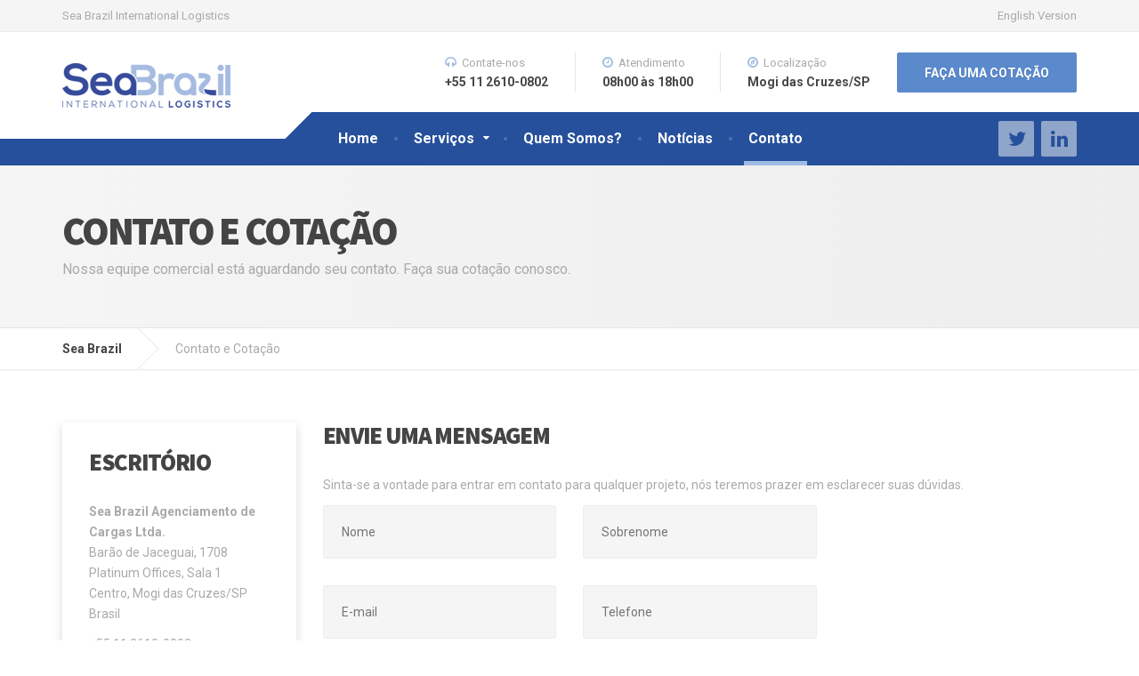

--- FILE ---
content_type: text/html; charset=UTF-8
request_url: http://www.seabrazillogistics.com.br/contato/
body_size: 30289
content:

<!DOCTYPE html>
<html lang="pt-BR">
	<head>
		<meta charset="UTF-8" />
		<meta name="viewport" content="width=device-width, initial-scale=1.0" />
		<link rel="pingback" href="http://www.seabrazillogistics.com.br/xmlrpc.php" />

		<title>Contato e Cotação &#8211; Sea Brazil</title>
<link rel='dns-prefetch' href='//fonts.googleapis.com' />
<link rel='dns-prefetch' href='//s.w.org' />
<link rel="alternate" type="application/rss+xml" title="Feed para Sea Brazil &raquo;" href="https://www.seabrazillogistics.com.br/feed/" />
<link rel="alternate" type="application/rss+xml" title="Feed de comentários para Sea Brazil &raquo;" href="https://www.seabrazillogistics.com.br/comments/feed/" />
<link rel="alternate" type="application/rss+xml" title="Feed de comentários para Sea Brazil &raquo; Contato e Cotação" href="https://www.seabrazillogistics.com.br/contato/feed/" />
		<script type="text/javascript">
			window._wpemojiSettings = {"baseUrl":"https:\/\/s.w.org\/images\/core\/emoji\/2.4\/72x72\/","ext":".png","svgUrl":"https:\/\/s.w.org\/images\/core\/emoji\/2.4\/svg\/","svgExt":".svg","source":{"concatemoji":"http:\/\/www.seabrazillogistics.com.br\/wp-includes\/js\/wp-emoji-release.min.js?ver=4.9.3"}};
			!function(a,b,c){function d(a,b){var c=String.fromCharCode;l.clearRect(0,0,k.width,k.height),l.fillText(c.apply(this,a),0,0);var d=k.toDataURL();l.clearRect(0,0,k.width,k.height),l.fillText(c.apply(this,b),0,0);var e=k.toDataURL();return d===e}function e(a){var b;if(!l||!l.fillText)return!1;switch(l.textBaseline="top",l.font="600 32px Arial",a){case"flag":return!(b=d([55356,56826,55356,56819],[55356,56826,8203,55356,56819]))&&(b=d([55356,57332,56128,56423,56128,56418,56128,56421,56128,56430,56128,56423,56128,56447],[55356,57332,8203,56128,56423,8203,56128,56418,8203,56128,56421,8203,56128,56430,8203,56128,56423,8203,56128,56447]),!b);case"emoji":return b=d([55357,56692,8205,9792,65039],[55357,56692,8203,9792,65039]),!b}return!1}function f(a){var c=b.createElement("script");c.src=a,c.defer=c.type="text/javascript",b.getElementsByTagName("head")[0].appendChild(c)}var g,h,i,j,k=b.createElement("canvas"),l=k.getContext&&k.getContext("2d");for(j=Array("flag","emoji"),c.supports={everything:!0,everythingExceptFlag:!0},i=0;i<j.length;i++)c.supports[j[i]]=e(j[i]),c.supports.everything=c.supports.everything&&c.supports[j[i]],"flag"!==j[i]&&(c.supports.everythingExceptFlag=c.supports.everythingExceptFlag&&c.supports[j[i]]);c.supports.everythingExceptFlag=c.supports.everythingExceptFlag&&!c.supports.flag,c.DOMReady=!1,c.readyCallback=function(){c.DOMReady=!0},c.supports.everything||(h=function(){c.readyCallback()},b.addEventListener?(b.addEventListener("DOMContentLoaded",h,!1),a.addEventListener("load",h,!1)):(a.attachEvent("onload",h),b.attachEvent("onreadystatechange",function(){"complete"===b.readyState&&c.readyCallback()})),g=c.source||{},g.concatemoji?f(g.concatemoji):g.wpemoji&&g.twemoji&&(f(g.twemoji),f(g.wpemoji)))}(window,document,window._wpemojiSettings);
		</script>
		<style type="text/css">
img.wp-smiley,
img.emoji {
	display: inline !important;
	border: none !important;
	box-shadow: none !important;
	height: 1em !important;
	width: 1em !important;
	margin: 0 .07em !important;
	vertical-align: -0.1em !important;
	background: none !important;
	padding: 0 !important;
}
</style>
<link rel='stylesheet' id='contact-form-7-css'  href='http://www.seabrazillogistics.com.br/wp-content/plugins/contact-form-7/includes/css/styles.css?ver=4.9.2' type='text/css' media='all' />
<link rel='stylesheet' id='siteorigin-panels-front-css'  href='http://www.seabrazillogistics.com.br/wp-content/plugins/siteorigin-panels/css/front-flex.css?ver=2.6.0' type='text/css' media='all' />
<link rel='stylesheet' id='cargopress-main-css'  href='http://www.seabrazillogistics.com.br/wp-content/themes/cargopress-pt/style.css?ver=1.4.0' type='text/css' media='all' />
<style id='cargopress-main-inline-css' type='text/css'>
/* WP Customizer start */
.header, .header .icon-box__title { color: #aaaaaa; }
.header .icon-box__subtitle { color: #474747; }
.top, .top-navigation .sub-menu > li > a { background-color: #f5f5f5; }
.top, .top-navigation .sub-menu > li > a { border-bottom-color: #ededed; }
.top-navigation .sub-menu > li > .sub-menu { border-left-color: #ededed; }
.top, .top-navigation > li > a, .top-navigation .sub-menu > li > a { color: #aaaaaa; }
.top-navigation > li > a:hover, .top-navigation > li > a:focus, .top-navigation .sub-menu > li > a:focus, .top-navigation .sub-menu > li > a:hover { color: #919191; }
.header__widgets, .header__logo, .header__container::before, .header__container::after, .header__logo::after { background-color: #ffffff; }
@media (max-width: 991px) { .header__container, .main-navigation .sub-menu>li>a { background-color: #ffffff; } }
.breadcrumbs { background-color: #ffffff; }
.breadcrumbs a::before, .breadcrumbs a::after { background-color: #e6e6e6; }
.breadcrumbs a { color: #444444; }
.breadcrumbs a:hover { color: #373737; }
.breadcrumbs { color: #aaaaaa; }
@media (min-width: 992px) { .header__container { background-color: #26509b; } }
.navbar-toggle, .jumbotron { background-color: #26509b; }
.navbar-toggle:hover { background-color: #0d3782; }
@media (min-width: 992px) { .social-icons__link, .social-icons__link:hover { color: #26509b; } }
@media (min-width: 992px) { .main-navigation > li > a, .main-navigation .menu-item-has-children::after, .main-navigation > li:hover > a, .main-navigation > li:focus > a { color: #ffffff; } }
@media (min-width: 992px) { .main-navigation .menu-item-has-children:hover > a, .main-navigation .sub-menu > li > a, .main-navigation ul.sub-menu { background-color: #ffffff; } }
@media (min-width: 992px) { .main-navigation .sub-menu > li > a, .main-navigation .sub-menu .menu-item-has-children::after { color: #999999; } }
@media (min-width: 992px) { .main-navigation .menu-item-has-children:hover > a, .main-navigation .sub-menu > li > a:hover, .main-navigation .menu-item-has-children:hover::after, .main-navigation .sub-menu .menu-item-has-children:hover::after { color: #26509b; } }
@media (max-width: 991px) { .main-navigation > li > a { color: #444444; } }
@media (max-width: 991px) { .main-navigation > li:hover > a, .main-navigation > li:focus > a { color: #26509b; } }
@media (max-width: 991px) { .main-navigation .sub-menu > li > a { color: #999999; } }
@media (max-width: 991px) { .main-navigation .sub-menu > li > a:hover { color: #26509b; } }
.main-title { background-image: url(""); }
.main-title h1, .main-title h2 { color: #444444; }
.main-title h3 { color: #aaaaaa; }
body, .widget_pw_icon_box .icon-box__subtitle { color: #aaaaaa; }
h1, h2, h3, h4, h5, h6, hentry__title, .hentry__title a, .page-box__title a { color: #444444; }
.header .icon-box .fa, .number-counter__icon, hr.hr-quote::after { color: #a0bce2; }
.latest-news__date, .sticky .btn--post, .main-navigation > .current-menu-item > a::after, .main-navigation > li:hover > a::after, .main-navigation > li:focus > a::after, body.woocommerce-page span.onsale, .woocommerce span.onsale { background-color: #a0bce2; }
.latest-news__date::after { border-top-color: #8ca8ce; }
.sticky .btn--post { border-color: #a0bce2; }
.btn-info, .btn-primary, .testimonial__quote::before, .widget_search .search-submit, .sidebar .widget_nav_menu ul > li.current-menu-item a, .pagination .current, body.woocommerce-page .widget_shopping_cart_content .buttons .checkout, body.woocommerce-page nav.woocommerce-pagination ul li span.current, body.woocommerce-page button.button.alt, body.woocommerce-page div.product .woocommerce-tabs ul.tabs li.active, body.woocommerce-page .woocommerce-error a.button, body.woocommerce-page .woocommerce-info a.button, body.woocommerce-page .woocommerce-message a.button, .woocommerce-cart .wc-proceed-to-checkout a.checkout-button, body.woocommerce-page #payment #place_order, body.woocommerce-page #review_form #respond input#submit, .woocommerce button.button.alt:disabled, .woocommerce button.button.alt:disabled:hover, .woocommerce button.button.alt:disabled[disabled], .woocommerce button.button.alt:disabled[disabled]:hover, .widget_calendar caption { background-color: #5a89cc; }
.btn-info, .btn-primary, body.woocommerce-page .widget_shopping_cart_content .buttons .checkout { border-color: #5a89cc; }
.btn-info:hover, .open > .btn-info.dropdown-toggle, .btn-info.active, .btn-info.focus, .btn-info:active, .btn-info:focus, .btn-primary:hover, .btn-primary:focus, .btn-primary:active, .open > .btn-primary.dropdown-toggle, .btn-primary.active, .btn-primary.focus, .widget_search .search-submit:hover, .widget_search .search-submit:focus, body.woocommerce-page .widget_shopping_cart_content .buttons .checkout:hover, body.woocommerce-page button.button.alt:hover, body.woocommerce-page .woocommerce-error a.button:hover, body.woocommerce-page .woocommerce-info a.button:hover, body.woocommerce-page .woocommerce-message a.button:hover, .woocommerce-cart .wc-proceed-to-checkout a.checkout-button:hover, body.woocommerce-page #payment #place_order:hover, body.woocommerce-page #review_form #respond input#submit:hover { background-color: #4d7cbf; }
.btn-info:hover, .open > .btn-info.dropdown-toggle, .btn-info.active, .btn-info.focus, .btn-info:active, .btn-info:focus, .btn-primary:hover, .btn-primary:focus, .btn-primary:active, .open > .btn-primary.dropdown-toggle, .btn-primary.active, .btn-primary.focus, body.woocommerce-page .widget_shopping_cart_content .buttons .checkout:hover { border-color: #4d7cbf; }
a, .latest-news--more-news::after, .widget_pw_icon_box .icon-box:hover .fa, body.woocommerce-page ul.products li.product a:hover img, .woocommerce ul.products li.product a:hover img, body.woocommerce-page ul.products li.product .price, .woocommerce ul.products li.product .price, body.woocommerce-page .star-rating, .woocommerce .star-rating, body.woocommerce-page div.product p.price, body.woocommerce-page p.stars a { color: #a6bbe1; }
a:hover, a:focus { color: #99aed4; }
.widget_pw_icon_box .icon-box:hover, .logo-panel img:hover { border-bottom-color: #a6bbe1; }
.footer-top, .footer::before, .footer::after, .footer-top::before, .footer-top::after { background-color: #26509b; }
.footer .icon-container--square, .footer .icon-container--circle { color: #26509b; }
.footer-top__headings { color: #ffffff; }
.footer-top, .footer-top .textwidget { color: #a6bbe1; }
.footer .widget_nav_menu ul > li > a { color: #a6bbe1; }
.footer-bottom { background-color: #193568; }
.footer-bottom { color: #5a89cc; }
.footer-bottom a { color: #eeeeee; }
.footer-bottom a:hover { color: #fbfbfb; }
/* WP Customizer end */

			@media (min-width: 992px) {
				.header__logo {
					width: 250px;
				}
				.header__widgets {
					width: calc(100% - 250px);
				}
				.header__navigation {
					width: 75%;
				}
			}
			@media (min-width: 1200px) {
				.header__navigation {
					width: calc(80% - 280px);
					margin-left: 280px;
				}
			}
.main-title { background: #f5f5f5 linear-gradient(90deg, #f5f5f5, #eeeeee) }

			@media (min-width: 992px){
				.header__logo img {
					margin-top: 35px;
				}
			}

</style>
<link rel='stylesheet' id='google-fonts-css'  href='//fonts.googleapis.com/css?family=Roboto%3A400%2C700%7CSource+Sans+Pro%3A700%2C900&#038;subset=latin' type='text/css' media='all' />
<link rel='stylesheet' id='slb_core-css'  href='http://www.seabrazillogistics.com.br/wp-content/plugins/simple-lightbox/client/css/app.css?ver=2.6.0' type='text/css' media='all' />
<script type='text/javascript' src='http://www.seabrazillogistics.com.br/wp-includes/js/jquery/jquery.js?ver=1.12.4'></script>
<script type='text/javascript' src='http://www.seabrazillogistics.com.br/wp-includes/js/jquery/jquery-migrate.min.js?ver=1.4.1'></script>
<script type='text/javascript' src='http://www.seabrazillogistics.com.br/wp-content/themes/cargopress-pt/assets/js/modernizr.custom.24530.js'></script>
<script type='text/javascript' src='http://www.seabrazillogistics.com.br/wp-content/themes/cargopress-pt/bower_components/picturefill/dist/picturefill.min.js?ver=1.2.0'></script>
<link rel='https://api.w.org/' href='https://www.seabrazillogistics.com.br/wp-json/' />
<link rel="EditURI" type="application/rsd+xml" title="RSD" href="https://www.seabrazillogistics.com.br/xmlrpc.php?rsd" />
<link rel="wlwmanifest" type="application/wlwmanifest+xml" href="http://www.seabrazillogistics.com.br/wp-includes/wlwmanifest.xml" /> 
<meta name="generator" content="WordPress 4.9.3" />
<link rel="canonical" href="https://www.seabrazillogistics.com.br/contato/" />
<link rel='shortlink' href='https://www.seabrazillogistics.com.br/?p=120' />
<link rel="alternate" type="application/json+oembed" href="https://www.seabrazillogistics.com.br/wp-json/oembed/1.0/embed?url=https%3A%2F%2Fwww.seabrazillogistics.com.br%2Fcontato%2F" />
<link rel="alternate" type="text/xml+oembed" href="https://www.seabrazillogistics.com.br/wp-json/oembed/1.0/embed?url=https%3A%2F%2Fwww.seabrazillogistics.com.br%2Fcontato%2F&#038;format=xml" />
		<style type="text/css">.recentcomments a{display:inline !important;padding:0 !important;margin:0 !important;}</style>
		<link rel="shortcut icon" href="http://www.seabrazillogistics.com.br/wp-content/uploads/2015/07/favicon.png">				<style type="text/css" media="all"
				       id="siteorigin-panels-layouts-head">/* Layout 120 */ #pgc-120-0-0 { width:25.0208%;width:calc(25.0208% - ( 0.74979184013322 * 30px ) ) } #pgc-120-0-1 { width:74.9792%;width:calc(74.9792% - ( 0.25020815986678 * 30px ) ) } #pl-120 .so-panel { margin-bottom:30px } #pl-120 .so-panel:last-child { margin-bottom:0px } @media (max-width:780px){ #pg-120-0.panel-no-style, #pg-120-0.panel-has-style > .panel-row-style { -webkit-flex-direction:column;-ms-flex-direction:column;flex-direction:column } #pg-120-0 .panel-grid-cell { margin-right:0 } #pg-120-0 .panel-grid-cell { width:100% } #pgc-120-0-0 { margin-bottom:30px } #pl-120 .panel-grid-cell { padding:0 } #pl-120 .panel-grid .panel-grid-cell-empty { display:none } #pl-120 .panel-grid .panel-grid-cell-mobile-last { margin-bottom:0px }  } </style>	</head>

	<body class="page-template-default page page-id-120 siteorigin-panels siteorigin-panels-before-js">
	<div class="boxed-container">

			<div class="top">
			<div class="container">
				<!-- Top Tagline from WordPress -->
				<div class="top__tagline">
					Sea Brazil International Logistics				</div>
				<!-- Top Menu -->
				<nav class="top__menu" role="navigation" aria-label="Menu do topo">
					<ul id="menu-top-menu" class="top-navigation  js-dropdown" role="menubar"><li id="menu-item-603" class="menu-item menu-item-type-post_type menu-item-object-page menu-item-603"><a href="https://www.seabrazillogistics.com.br/welcome-to-seabrazil/">English Version</a></li>
</ul>				</nav>
			</div>
		</div>
	
	<div class="header__container">
		<div class="container">
			<header class="header" role="banner">
				<div class="header__logo">
					<a href="https://www.seabrazillogistics.com.br">
												<img src="https://www.seabrazillogistics.com.br/wp-content/uploads/2024/08/seabrazil-logo-p.png" alt="Sea Brazil" srcset="https://www.seabrazillogistics.com.br/wp-content/uploads/2024/08/seabrazil-logo-p.png" class="img-responsive"  />
											</a>
					<button type="button" class="navbar-toggle" data-toggle="collapse" data-target="#cargopress-navbar-collapse">
						<span class="navbar-toggle__text">MENU</span>
						<span class="navbar-toggle__icon-bar">
							<span class="icon-bar"></span>
							<span class="icon-bar"></span>
							<span class="icon-bar"></span>
						</span>
					</button>
				</div>
				<div class="header__navigation">
					<nav class="collapse  navbar-collapse" role="navigation" aria-label="Menu Principal" id="cargopress-navbar-collapse">
						<ul id="menu-main-menu" class="main-navigation  js-main-nav  js-dropdown" role="menubar"><li id="menu-item-12" class="menu-item menu-item-type-post_type menu-item-object-page menu-item-home menu-item-12"><a href="https://www.seabrazillogistics.com.br/">Home</a></li>
<li id="menu-item-79" class="menu-item menu-item-type-post_type menu-item-object-page menu-item-has-children menu-item-79" aria-haspopup="true" aria-expanded="false" tabindex="0"><a href="https://www.seabrazillogistics.com.br/servicos/">Serviços</a>
<ul class="sub-menu" role="menu">
	<li id="menu-item-103" class="menu-item menu-item-type-post_type menu-item-object-page menu-item-has-children menu-item-103" aria-haspopup="true" aria-expanded="false" tabindex="0"><a href="https://www.seabrazillogistics.com.br/servicos/transporte-maritimo/">Transporte Marítimo</a>
	<ul class="sub-menu" role="menu">
		<li id="menu-item-105" class="menu-item menu-item-type-post_type menu-item-object-page menu-item-105"><a href="https://www.seabrazillogistics.com.br/servicos/transporte-maritimo/incoterms/">Incoterms</a></li>
		<li id="menu-item-357" class="menu-item menu-item-type-post_type menu-item-object-page menu-item-357"><a href="https://www.seabrazillogistics.com.br/servicos/transporte-maritimo/containers/">Containers</a></li>
	</ul>
</li>
	<li id="menu-item-102" class="menu-item menu-item-type-post_type menu-item-object-page menu-item-102"><a href="https://www.seabrazillogistics.com.br/servicos/transporte-rodoviario/">Transporte Rodoviário</a></li>
	<li id="menu-item-104" class="menu-item menu-item-type-post_type menu-item-object-page menu-item-104"><a href="https://www.seabrazillogistics.com.br/servicos/transporte-aereo/">Transporte Aéreo</a></li>
</ul>
</li>
<li id="menu-item-233" class="menu-item menu-item-type-post_type menu-item-object-page menu-item-233"><a href="https://www.seabrazillogistics.com.br/quem-somos/">Quem Somos?</a></li>
<li id="menu-item-25" class="menu-item menu-item-type-post_type menu-item-object-page menu-item-25"><a href="https://www.seabrazillogistics.com.br/noticias/">Notícias</a></li>
<li id="menu-item-121" class="menu-item menu-item-type-post_type menu-item-object-page current-menu-item page_item page-item-120 current_page_item menu-item-121"><a href="https://www.seabrazillogistics.com.br/contato/">Contato</a></li>
</ul>					</nav>
				</div>
				<div class="header__widgets">
				<div class="widget  widget-icon-box">

		<div class="icon-box">

		<i class="fa  fa-headphones"></i>
		<h4 class="icon-box__title">Contate-nos</h4>
		<span class="icon-box__subtitle">+55 11 2610-0802</span>

		</div>

</div><div class="widget  widget-icon-box">

		<div class="icon-box">

		<i class="fa  fa-clock-o"></i>
		<h4 class="icon-box__title">Atendimento</h4>
		<span class="icon-box__subtitle">08h00 às 18h00</span>

		</div>

</div><div class="widget  widget-icon-box">

		<div class="icon-box">

		<i class="fa  fa-compass"></i>
		<h4 class="icon-box__title">Localização</h4>
		<span class="icon-box__subtitle">Mogi das Cruzes/SP</span>

		</div>

</div><div class="widget  widget_text">			<div class="textwidget"><a class="btn    btn-info" href="/contato" target="_self">FAÇA UMA COTAÇÃO</a></div>
		</div>				</div>
								<div class="header__navigation-widgets">
					<div class="widget  widget-social-icons">

		<a class="social-icons__link" href="https://twitter.com/seabrazil" target="_blank"><i class="fa  fa-twitter"></i></a>
		<a class="social-icons__link" href="https://www.linkedin.com/vsearch/p?company=SEA+BRAZIL+INTERNATIONAL+LOGISTICS&#038;trk=prof-0-ovw-curr_pos" target="_blank"><i class="fa  fa-linkedin"></i></a>

</div>				</div>
							</header>
		</div>
	</div>
<div class="main-title" style="">
	<div class="container">
		
		<h1 class="main-title__primary">Contato e Cotação</h1>
					<h3 class="main-title__secondary">Nossa equipe comercial está aguardando seu contato. Faça sua cotação conosco.</h3>
			</div>
</div>	<div class="breadcrumbs">
		<div class="container">
			<!-- Breadcrumb NavXT 6.0.3 -->
<span property="itemListElement" typeof="ListItem"><a property="item" typeof="WebPage" title="Go to Sea Brazil." href="https://www.seabrazillogistics.com.br" class="home"><span property="name">Sea Brazil</span></a><meta property="position" content="1"></span><span property="itemListElement" typeof="ListItem"><span property="name">Contato e Cotação</span><meta property="position" content="2"></span>		</div>
	</div>

	<div class="container">
		<div class="row">
			<main class="col-xs-12" role="main">
				
				<article class="clearfix post-120 page type-page status-publish hentry">
					<div class="hentry__content">
						<div id="pl-120"  class="panel-layout" ><div id="pg-120-0"  class="panel-grid panel-no-style" ><div id="pgc-120-0-0"  class="panel-grid-cell" ><div id="panel-120-0-0-0" class="so-panel widget widget_black-studio-tinymce widget_black_studio_tinymce panel-first-child" data-index="0" ><div class="featured-widget panel-widget-style panel-widget-style-for-120-0-0-0" ><h3 class="widget-title"><span class="widget-title__inline">ESCRITÓRIO</span></h3><div class="textwidget"><p><strong>Sea Brazil Agenciamento de Cargas Ltda.</strong><br /><span class="address">Barão de Jaceguai, 1708</span><br /><span class="address">Platinum Offices</span>, Sala 1<br />Centro, Mogi das Cruzes/SP<br />Brasil</p>
<p>+55 11 2610-0802<br />+55 11 2378-3848<br /><a href="mailto:sac@seabrazillogistics.com.br">sac@seabrazillogistics.com.br</a></p>
</div></div></div><div id="panel-120-0-0-1" class="so-panel widget widget_pw_opening_time opening-time panel-last-child" data-index="1" ><div class="featured-widget panel-widget-style panel-widget-style-for-120-0-0-1" >

	<div class="time-table">

			<h3><span class="icon icons-ornament-left"></span>ATENDIMENTO<span class="icon icons-ornament-right"></span></h3>

		<div class="inner-bg">
				<dl class="week-day ">
					<dt>Segunda</dt>
					<dd>8:30 às 18:00</dd>
				</dl>
				<dl class="week-day  light-bg today">
					<dt>Terça</dt>
					<dd>8:30 às 18:00</dd>
				</dl>
				<dl class="week-day ">
					<dt>Quarta</dt>
					<dd>8:30 às 18:00</dd>
				</dl>
				<dl class="week-day  light-bg">
					<dt>Quinta</dt>
					<dd>8:30 às 18:00</dd>
				</dl>
				<dl class="week-day ">
					<dt>Sexta</dt>
					<dd>8:30 às 18:00</dd>
				</dl>
				<dl class="week-day  light-bg closed">
					<dt>Sábado</dt>
					<dd>Fechado</dd>
				</dl>
				<dl class="week-day  closed">
					<dt>Domingo</dt>
					<dd>Fechado</dd>
				</dl>
		</div>


	</div>

</div></div></div><div id="pgc-120-0-1"  class="panel-grid-cell" ><div id="panel-120-0-1-0" class="so-panel widget widget_black-studio-tinymce widget_black_studio_tinymce panel-first-child panel-last-child" data-index="2" ><h3 class="widget-title"><span class="widget-title__inline">ENVIE UMA MENSAGEM</span></h3><div class="textwidget"><p>Sinta-se a vontade para entrar em contato para qualquer projeto, nós teremos prazer em esclarecer suas dúvidas.</p>
<p><div role="form" class="wpcf7" id="wpcf7-f122-p120-o1" lang="en-US" dir="ltr">
<div class="screen-reader-response"></div>
<form action="/contato/#wpcf7-f122-p120-o1" method="post" class="wpcf7-form" novalidate="novalidate">
<div style="display: none;">
<input type="hidden" name="_wpcf7" value="122" />
<input type="hidden" name="_wpcf7_version" value="4.9.2" />
<input type="hidden" name="_wpcf7_locale" value="en_US" />
<input type="hidden" name="_wpcf7_unit_tag" value="wpcf7-f122-p120-o1" />
<input type="hidden" name="_wpcf7_container_post" value="120" />
</div>
<div class="row">
<div class="col-xs-12  col-md-4">
    <span class="wpcf7-form-control-wrap your-name"><input type="text" name="your-name" value="" size="40" class="wpcf7-form-control wpcf7-text wpcf7-validates-as-required" aria-required="true" aria-invalid="false" placeholder="Nome" /></span>
  </div>
<div class="col-xs-12  col-md-4">
    <span class="wpcf7-form-control-wrap last-name"><input type="text" name="last-name" value="" size="40" class="wpcf7-form-control wpcf7-text wpcf7-validates-as-required" aria-required="true" aria-invalid="false" placeholder="Sobrenome" /></span>
  </div>
</div>
<div class="row">
<div class="col-xs-12  col-md-4">
    <span class="wpcf7-form-control-wrap your-email"><input type="email" name="your-email" value="" size="40" class="wpcf7-form-control wpcf7-text wpcf7-email wpcf7-validates-as-required wpcf7-validates-as-email" aria-required="true" aria-invalid="false" placeholder="E-mail" /></span>
  </div>
<div class="col-xs-12  col-md-4">
    <span class="wpcf7-form-control-wrap your-phone"><input type="tel" name="your-phone" value="" size="40" class="wpcf7-form-control wpcf7-text wpcf7-tel wpcf7-validates-as-required wpcf7-validates-as-tel" aria-required="true" aria-invalid="false" placeholder="Telefone" /></span>
  </div>
</div>
<div class="row">
<div class="col-xs-12  col-md-8">
    <span class="wpcf7-form-control-wrap your-subject"><input type="text" name="your-subject" value="" size="40" class="wpcf7-form-control wpcf7-text" aria-invalid="false" placeholder="Assunto" /></span>
  </div>
<div class="col-xs-12">
    <span class="wpcf7-form-control-wrap your-message"><textarea name="your-message" cols="40" rows="10" class="wpcf7-form-control wpcf7-textarea" aria-invalid="false" placeholder="Mensagem"></textarea></span><br />
    <input type="submit" value="ENVIAR" class="wpcf7-form-control wpcf7-submit btn btn-primary" />
  </div>
</div>
<div class="wpcf7-response-output wpcf7-display-none"></div></form></div></p>
</div></div></div></div></div>					</div>
									</article>

				
			</main>

			
		</div>
	</div>


	<footer class="footer" role="contentinfo">
				<div class="footer-top">
			<div class="container">
				<div class="row">
					<div class="col-xs-12  col-md-4"><div class="widget  widget_black_studio_tinymce"><div class="textwidget"><p><img src="//www.seabrazillogistics.com.br/wp-content/uploads/2015/08/seabrazil-logo-p-blue-bg.png" alt="logo-footer" width="189" height="50" /></p>
<p>Oferecemos serviços de qualidade logística aos nossos clientes em uma escala global através de uma equipe qualificada, experiente e dedicada com foco no atendimento personalizado.</p>
</div></div></div><div class="col-xs-12  col-md-4"><div class="widget  widget_nav_menu"><h6 class="footer-top__headings">NOSSOS SERVIÇOS</h6><div class="menu-services-menu-container"><ul id="menu-services-menu" class="menu"><li id="menu-item-108" class="menu-item menu-item-type-post_type menu-item-object-page menu-item-108"><a href="https://www.seabrazillogistics.com.br/servicos/">Todos os Serviços</a></li>
<li id="menu-item-110" class="menu-item menu-item-type-post_type menu-item-object-page menu-item-has-children menu-item-110"><a href="https://www.seabrazillogistics.com.br/servicos/transporte-maritimo/">Transporte Marítimo</a>
<ul class="sub-menu">
	<li id="menu-item-579" class="menu-item menu-item-type-post_type menu-item-object-page menu-item-579"><a href="https://www.seabrazillogistics.com.br/servicos/transporte-maritimo/incoterms/">Incoterms</a></li>
	<li id="menu-item-580" class="menu-item menu-item-type-post_type menu-item-object-page menu-item-580"><a href="https://www.seabrazillogistics.com.br/servicos/transporte-maritimo/containers/">Containers</a></li>
</ul>
</li>
<li id="menu-item-109" class="menu-item menu-item-type-post_type menu-item-object-page menu-item-109"><a href="https://www.seabrazillogistics.com.br/servicos/transporte-rodoviario/">Transporte Rodoviário</a></li>
<li id="menu-item-111" class="menu-item menu-item-type-post_type menu-item-object-page menu-item-111"><a href="https://www.seabrazillogistics.com.br/servicos/transporte-aereo/">Transporte Aéreo</a></li>
</ul></div></div></div><div class="col-xs-12  col-md-4"><div class="widget  widget_black_studio_tinymce"><h6 class="footer-top__headings">SOCIAL</h6><div class="textwidget"><p><a class="icon-container  icon-container--square" href="https://twitter.com/seabrazil" target="_blank"><span class="fa fa-twitter"></span></a> <a class="icon-container  icon-container--square" href="https://www.linkedin.com/vsearch/p?company=SEA+BRAZIL+INTERNATIONAL+LOGISTICS&#038;trk=prof-0-ovw-curr_pos" target="_blank"><span class="fa fa-linkedin"></span></a></p>
</div></div></div>				</div>
			</div>
		</div>
				<div class="footer-bottom">
			<div class="container">
				<div class="footer-bottom__left">
					Desenvolvido por <a href="mailto:fflopes.bra@gmail.com">W3Design</a>.				</div>
				<div class="footer-bottom__right">
					Copyright © 2018 Sea Brazil. Todos os direitos reservados.				</div>
			</div>
		</div>
	</footer>
	</div><!-- end of .boxed-container -->

	<script type='text/javascript'>
/* <![CDATA[ */
var wpcf7 = {"apiSettings":{"root":"https:\/\/www.seabrazillogistics.com.br\/wp-json\/contact-form-7\/v1","namespace":"contact-form-7\/v1"},"recaptcha":{"messages":{"empty":"Verifique se voc\u00ea n\u00e3o \u00e9 um rob\u00f4."}}};
/* ]]> */
</script>
<script type='text/javascript' src='http://www.seabrazillogistics.com.br/wp-content/plugins/contact-form-7/includes/js/scripts.js?ver=4.9.2'></script>
<script type='text/javascript' src='http://www.seabrazillogistics.com.br/wp-includes/js/underscore.min.js?ver=1.8.3'></script>
<script type='text/javascript' src='//maps.google.com/maps/api/js?sensor=false'></script>
<script type='text/javascript'>
/* <![CDATA[ */
var CargoPressVars = {"pathToTheme":"http:\/\/www.seabrazillogistics.com.br\/wp-content\/themes\/cargopress-pt"};
/* ]]> */
</script>
<script type='text/javascript' src='http://www.seabrazillogistics.com.br/wp-content/themes/cargopress-pt/assets/js/main.min.js?ver=1.4.0'></script>
<script type='text/javascript' src='http://www.seabrazillogistics.com.br/wp-content/themes/cargopress-pt/vendor/proteusthemes/wai-aria-walker-nav-menu/wai-aria.js'></script>
<script type='text/javascript' src='http://www.seabrazillogistics.com.br/wp-includes/js/wp-embed.min.js?ver=4.9.3'></script>
<script type="text/javascript" id="slb_context">/* <![CDATA[ */if ( !!window.jQuery ) {(function($){$(document).ready(function(){if ( !!window.SLB ) { {$.extend(SLB, {"context":["public","user_guest"]});} }})})(jQuery);}/* ]]> */</script>
<script type="text/javascript">document.body.className = document.body.className.replace("siteorigin-panels-before-js","");</script>	</body>
</html>